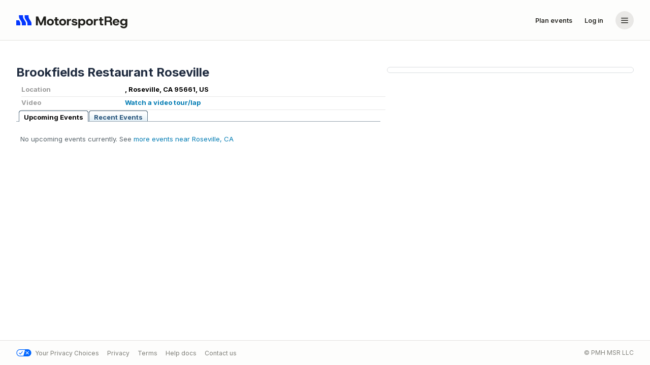

--- FILE ---
content_type: text/html;charset=utf-8
request_url: https://www.motorsportreg.com/venues/brookfields-restaurant-roseville-ca
body_size: 15696
content:
<!DOCTYPE html PUBLIC "-//W3C//DTD XHTML 1.0 Transitional//EN" "http://www.w3.org/TR/xhtml1/DTD/xhtml1-transitional.dtd">
<!--[if IEMobile 7 ]><html xmlns="http://www.w3.org/1999/xhtml" class="iem7 ie9-below ie8-below" xmlns:fb="http://ogp.me/ns/fb#" xmlns:og="http://ogp.me/ns#"><![endif]-->
<!--[if lt IE 7 ]><html xmlns="http://www.w3.org/1999/xhtml" class="ie6 ie ie9-below ie8-below" xmlns:fb="http://ogp.me/ns/fb#" xmlns:og="http://ogp.me/ns#"><![endif]-->
<!--[if IE 7 ]><html xmlns="http://www.w3.org/1999/xhtml" class="ie7 ie ie9-below ie8-below" xmlns:fb="http://ogp.me/ns/fb#" xmlns:og="http://ogp.me/ns#"><![endif]-->
<!--[if IE 8 ]><html xmlns="http://www.w3.org/1999/xhtml" class="ie8 ie ie9-below ie8-below" xmlns:fb="http://ogp.me/ns/fb#" xmlns:og="http://ogp.me/ns#"><![endif]-->
<!--[if IE 9 ]><html xmlns="http://www.w3.org/1999/xhtml" class="ie9 ie ie9-below supported" xmlns:fb="http://ogp.me/ns/fb#" xmlns:og="http://ogp.me/ns#"><![endif]-->
<!--[if (gte IE 9)|(gt IEMobile 7)|!(IEMobile)|!(IE)]><!--><html xmlns="http://www.w3.org/1999/xhtml" xmlns:fb="http://ogp.me/ns/fb#" xmlns:og="http://ogp.me/ns#" lang="en" class="supported"><!--<![endif]-->
<head>
	<meta charset="utf-8">
	<meta http-equiv="content-type" content="text/html; charset=utf-8" />
	<meta http-equiv="X-UA-Compatible" content="IE=edge">
	<meta name="viewport" content="initial-scale=1.0, user-scalable=no" />
	<meta name="format-detection" content="telephone=no" />
	<meta name="theme-color" content="#90a0b" />

	<title>Brookfields Restaurant Roseville &#x28;8528&#x29; | MotorsportReg.com</title>
	<meta name="google-site-verification" content="ivT4EESDNXzg8x9opiHGL9fEidTxqQrZCb0yXNC8NF8" />
	<meta name="description" content="Events held at Brookfields Restaurant Roseville in Roseville, CA 95661" />
	

	<link rel="apple-touch-icon" sizes="180x180" href="https://www-cdn.motorsportreg.com/apple-touch-icon.png" />
	<link rel="icon" href="https://www-cdn.motorsportreg.com/favicon.ico" type="image/x-icon" />
	<link rel="icon" href="https://www-cdn.motorsportreg.com/favicon-16x16.png" sizes="16x16" type="image/png" />
	<link rel="icon" href="https://www-cdn.motorsportreg.com/favicon-32x32.png" sizes="32x32" type="image/png" />
	<link rel="manifest" href="https://www-cdn.motorsportreg.com/site.webmanifest.json" />

	<link rel="stylesheet" href="https://www-cdn.motorsportreg.com/global/baseline-49db881f9a.css" />
  <link rel="stylesheet" href="https://www-cdn.motorsportreg.com/global/pap-7b08aa83a5.css" />

	
	<link rel="stylesheet" href="https://www-cdn.motorsportreg.com/global/hagerty-motorsportreg-merge-d5ac9fc58e.css" />



	
	
	

	<script language="javascript" type="text/javascript">
		<!-- // <![CDATA[
		
		UPLOADCARE_PUBLIC_KEY = '259039608ce507427561';

		window.PAGE = window.PAGE || {};
		PAGE.xe = PAGE.xe || {};
		PAGE.xe.supportData = '/index.cfm/event/ajax.account.supportData';
		PAGE.xe.eventData = '/index.cfm/event/ajax.event.data';
		PAGE.xe.recaptcha = '/index.cfm/event/ajax.analytics.recaptcha';
		PAGE.analyticsEnabled = true;
		PAGE.xe.analyticsLogEvent = '/index.cfm/event/ajax.analytics.logEvent';
		PAGE.xe.analyticsLogEventBatch = '/index.cfm/event/ajax.analytics.logEventBatch';
		PAGE.xe.supportFunnelSubmit = '/index.cfm/event/ajax.support-funnel.submit';

		PAGE.nav = PAGE.nav || {};
		PAGE.nav.apiSecureHost = 'https://api.motorsportreg.com/';

		PAGE.instanceName = "42\x2f157";
		PAGE.user = PAGE.user || {};
		
			PAGE.user.isLoggedIn = false;
			PAGE.user.vchFirstName = '';
			PAGE.user.vchLastName = '';
			PAGE.user.vchEmail = '';
			PAGE.user.vchImageURL = 'https://www-cdn.motorsportreg.com/gfx/blank.gif';
			PAGE.user.uidMember = '';
			PAGE.user.uidParent = '';
			PAGE.user.homePhone  = '';
			PAGE.user.workPhone  = '';
			PAGE.user.mobilePhone  = '';
		

		PAGE.requestID = '5c5b03c0\x2D5cd6\x2D46e9\x2Dbbd9\x2Dd507e76b0414';

		
	
		// ]]> -->
	</script>

	<script src="https://www-cdn.motorsportreg.com/global/core-9fa064201e.js"></script>
	<script src="https://www-cdn.motorsportreg.com/global/attendee-8fbddc5c5b.js"></script>

	<script language="javascript" type="text/javascript">
		<!-- // <![CDATA[
		
		$(document).ready(function() {
			
			
		});
	
		// ]]> -->
	</script>

    
    
        <script type="text/javascript" src="https://www-cdn.motorsportreg.com/js/log4javascript_prod-1.4.1.js"></script>
        <script language="javascript" type="text/javascript">
		<!-- // <![CDATA[
		
    	    var log = log4javascript.getLogger('pukka');
    	    log.setLevel(log4javascript.Level.DEBUG);
    	    log.removeAllAppenders();  
        
		// ]]> -->
	</script>
    

	

	
	

	<script language="javascript" type="text/javascript">
		<!-- // <![CDATA[
		
		jq2(document).ready(function()
		{
			msr.bsmodal();
		});
	
		// ]]> -->
	</script>

	
		<link rel="canonical" href="https://www.motorsportreg.com/venues/brookfields-restaurant-roseville-ca"/>
		<meta property="og:url" content="https://www.motorsportreg.com/venues/brookfields-restaurant-roseville-ca" />
		<meta property="og:site_name" content="MotorsportReg.com" />
		<meta property="og:title" content="Brookfields Restaurant Roseville" />

		<script src="https://www-cdn.motorsportreg.com/js/library/jquery/1.2.3/jquery.ui.tabs.js" type="text/javascript"></script>
		<script language="javascript" type="text/javascript">
		<!-- // <![CDATA[
		
			$(document).ready(function()
			{
				$("#event-list > ul").tabs();
			});
		
		// ]]> -->
	</script>
		<style type="text/css">
			div.results { display: none; }
		</style>
	

	

	

	<link href="https://fonts.googleapis.com/css2?family=Inter:wght@400..725&display=swap" rel="stylesheet" />

	

	<script type="text/javascript" src="https://cdn.termsfeedtag.com/plugins/pc/v1/e99ac2c59183421f9037436c2ee8579e/plugin.js" async></script>



</head>

<body id="www-motorsportreg-com" class="unauthenticated calendar " data-spy="scroll" data-target=".navbar" data-offset="0">


	
	
	

	
		

			<section class="hagerty-css">
				


	<header class="msr--header" id="AppHeader">
		<nav class="msr--header-wrapper">
			<div class="msr--container -xlarge msr--header-container">
				<a
					href="/"
					class="-adaptive msr--logo msr--header-logo"
					aria-label="Navigate to home page"
				>
					<span class="msr--icon msr--logoIcon">
						<svg fill="none" height="32" viewBox="0 0 32 32" width="32" xmlns="http://www.w3.org/2000/svg" role="img" aria-label="MSR Logo"><g fill="#0437ff"><path d="m5.4248 16.001 1.33594 2.1924c.79244 1.2403 1.21382 2.6782 1.21387 4.1464v3.6622h-7.97461v-10.001z"></path><path d="m13.333 8.99219c0 1.46841.4204 2.90691 1.2129 4.14741l3.2285 5.0538c.7925 1.2403 1.2138 2.6782 1.2139 4.1464v3.6622h-7.9697v-3.6622c-.0001-1.4682-.4205-2.9061-1.21294-4.1464l-3.22949-5.0538c-.79254-1.2404-1.21289-2.679-1.21289-4.14741v-2.99219h7.96972z"></path><path d="m24.3486 8.99219c0 1.46841.4204 2.90691 1.2129 4.14741l3.2285 5.0538c.7925 1.2403 1.2138 2.6782 1.2139 4.1464v3.6622h-7.9697v-3.6622c-.0001-1.4682-.4205-2.9061-1.2129-4.1464l-3.2295-5.0538c-.7925-1.2404-1.2129-2.679-1.2129-4.14741v-2.99219h7.9697z"></path></g></svg>
					</span>
					<span class="msr--icon msr--logoText">
						<svg fill="none" height="32" viewBox="0 0 220 32" width="220" xmlns="http://www.w3.org/2000/svg" role="img" aria-label="MSR Logo"><path d="m5.4248 16.001 1.33594 2.1924c.79244 1.2403 1.21382 2.6782 1.21387 4.1464v3.6622h-7.97461v-10.001z" fill="#0437ff"></path><path d="m13.333 8.99219c0 1.46841.4204 2.90691 1.2129 4.14741l3.2285 5.0538c.7925 1.2403 1.2138 2.6782 1.2139 4.1464v3.6622h-7.9697v-3.6622c-.0001-1.4682-.4205-2.9061-1.21294-4.1464l-3.22949-5.0538c-.79254-1.2404-1.21289-2.679-1.21289-4.14741v-2.99219h7.96972z" fill="#0437ff"></path><path d="m24.3486 8.99219c0 1.46841.4204 2.90691 1.2129 4.14741l3.2285 5.0538c.7925 1.2403 1.2138 2.6782 1.2139 4.1464v3.6622h-7.9697v-3.6622c-.0001-1.4682-.4205-2.9061-1.2129-4.1464l-3.2295-5.0538c-.7925-1.2404-1.2129-2.679-1.2129-4.14741v-2.99219h7.9697z" fill="#0437ff"></path><g fill="var(--msr-color-text)"><path clip-rule="evenodd" d="m210.856 13.2266c.944 0 1.782.1842 2.512.5527.731.3691 1.31.8298 1.739 1.3828v-1.6348l3.608.001v11.6944c0 1.4589-.318 2.6785-.953 3.6591-.636.9813-1.478 1.7188-2.525 2.212-1.048.4959-2.191.7441-3.427.7441-1.083 0-2.126-.1719-3.131-.5156-1.005-.3438-1.86-.8939-2.564-1.6485-.634-.679-1.025-1.5512-1.2-2.5967h3.632c.184.4738.515.8645 1.008 1.1631.61.3685 1.335.5537 2.177.5537.601 0 1.16-.1212 1.675-.3642.516-.2431.928-.6129 1.237-1.1074s.463-1.1278.463-1.8985v-1.5088c-.257.386-.583.7381-.978 1.0557-.396.3191-.863.5752-1.404.7676-.542.193-1.165.289-1.869.289-1.219 0-2.315-.2812-3.286-.8427-.97-.5615-1.735-1.329-2.293-2.3018-.557-.9714-.837-2.0619-.837-3.2685 0-1.2075.279-2.2925.837-3.2569.558-.9636 1.323-1.7268 2.293-2.289.971-.5616 2.067-.8418 3.286-.8418zm.748 3.0683c-.687 0-1.293.1465-1.817.4395-.524.2937-.932.688-1.224 1.1816-.292.4946-.438 1.0614-.438 1.6983 0 .6206.146 1.1865.438 1.6972.292.5122.7.9175 1.224 1.2197.524.3016 1.129.4532 1.817.4532.704 0 1.313-.1516 1.829-.4532.515-.3021.919-.704 1.211-1.207s.438-1.0646.438-1.6846c0-.6376-.146-1.2079-.438-1.7109-.292-.5029-.696-.9006-1.211-1.1943-.516-.293-1.125-.4395-1.829-.4395z" fill-rule="evenodd"></path><path clip-rule="evenodd" d="m129.939 13.2266c1.185 0 2.251.2853 3.196.8545.944.5706 1.69 1.3499 2.24 2.3388.55.9898.825 2.1127.825 3.3701 0 1.2407-.275 2.3564-.825 3.3448-.55.9897-1.296 1.765-2.24 2.3271-.945.5615-2.011.8417-3.196.8418-.944 0-1.765-.1676-2.46-.5029-.696-.3347-1.268-.8045-1.714-1.4082v7.1435h-3.607v-18.0088h3.607v1.71c.412-.5361.949-1.0053 1.61-1.4082.661-.4022 1.516-.6025 2.564-.6025zm-.85 3.0683c-.67 0-1.263.1506-1.778.4522-.516.3022-.919.7133-1.211 1.2324-.293.5197-.438 1.1147-.438 1.7851 0 .6707.145 1.2663.438 1.7862.292.5191.695.9302 1.211 1.2324.515.3016 1.108.4522 1.778.4522.67-.0001 1.267-.1506 1.791-.4522.524-.3022.931-.7133 1.224-1.2324.291-.5199.438-1.1071.438-1.7608 0-.6704-.147-1.2696-.438-1.7978-.293-.5276-.7-.943-1.224-1.2451-.524-.3016-1.121-.4522-1.791-.4522z" fill-rule="evenodd"></path><path clip-rule="evenodd" d="m67.1797 13.2266c1.2882 0 2.452.2755 3.4912.8291 1.0394.553 1.8637 1.321 2.4736 2.3017.6092.9807.915 2.1167.9151 3.4072 0 1.2746-.3059 2.4064-.9151 3.3956-.6098.9897-1.4343 1.7604-2.4736 2.3134-1.0393.5537-2.203.8301-3.4912.8301-1.2883 0-2.452-.2764-3.4912-.8301-1.0393-.553-1.8645-1.3237-2.4737-2.3134-.6098-.9892-.914-2.1211-.914-3.3956 0-1.2903.3044-2.4266.914-3.4072.6092-.9807 1.4393-1.7487 2.4873-2.3017 1.0471-.5536 2.2061-.8291 3.4776-.8291zm.0264 3.0429c-.5847 0-1.117.1305-1.5977.3897-.4806.2606-.8676.6456-1.1592 1.1562-.2923.5121-.4384 1.1617-.4385 1.9492 0 .7715.1411 1.4176.4248 1.9375s.6661.9091 1.1475 1.169c.4806.2599 1.013.3896 1.5967.3896.5839 0 1.117-.1296 1.5976-.3896.4806-.2599.8629-.6493 1.1465-1.169.283-.5199.4258-1.166.4258-1.9375 0-.7705-.147-1.4166-.4385-1.9365-.2922-.519-.6739-.9083-1.1465-1.1689-.4727-.2593-.992-.3897-1.5585-.3897z" fill-rule="evenodd"></path><path clip-rule="evenodd" d="m91.3857 13.2266c1.2883 0 2.4521.2755 3.4913.8291 1.0393.553 1.8636 1.321 2.4736 2.3017.6091.9807.915 2.1167.915 3.4072 0 1.2746-.3058 2.4064-.915 3.3956-.6099.9897-1.4344 1.7604-2.4736 2.3134-1.0394.5537-2.2031.8301-3.4913.8301s-2.452-.2764-3.4912-.8301c-1.0392-.553-1.8645-1.3237-2.4736-2.3134-.6099-.9892-.9141-2.1211-.9141-3.3956.0001-1.2903.3044-2.4266.9141-3.4072.6092-.9807 1.4393-1.7487 2.4873-2.3017 1.0471-.5536 2.2061-.8291 3.4775-.8291zm.0264 3.0429c-.5846 0-1.117.1305-1.5976.3897-.4807.2606-.8677.6456-1.1592 1.1562-.2923.5121-.4385 1.1617-.4385 1.9492 0 .7715.1411 1.4176.4248 1.9375s.6661.9091 1.1475 1.169c.4806.2599 1.0129.3896 1.5966.3896.5839 0 1.1171-.1296 1.5977-.3896.4806-.2599.8629-.6493 1.1465-1.169.2829-.5199.4258-1.166.4258-1.9375-.0001-.7705-.147-1.4166-.4385-1.9365-.2923-.519-.674-.9083-1.1465-1.1689-.4727-.2593-.992-.3897-1.5586-.3897z" fill-rule="evenodd"></path><path d="m114.454 13.2266c1.683 0 3.011.3603 3.982 1.081.909.6756 1.43 1.6044 1.592 2.7666h-3.515c-.001-.3927-.275-.6667-.609-.8574-.412-.2345-.892-.2998-1.424-.2998-.653 0-1.142.1095-1.468.3271-.326.2184-.49.4864-.491.8047 0 .52.533.8721 1.598 1.0567.155.0169.374.0463.657.0879.284.0422.576.0834.876.125.301.0422.538.0801.709.1132.516.067 1.018.1807 1.507.3399.49.1592.928.3739 1.315.6416.386.2684.69.6206.914 1.0566.223.4361.335.9725.335 1.6094 0 .8381-.215 1.5754-.644 2.2129-.429.6368-1.061 1.1321-1.893 1.4844-.834.3515-1.861.5273-3.081.5273-1.717-.0001-3.126-.3941-4.224-1.1816-1.027-.7362-1.617-1.6926-1.805-2.8526h3.747c.116.5448.336.7255.715.9649.463.2928 1.061.4033 1.696.4033.705 0 1.242-.1212 1.612-.3643.368-.243.553-.541.553-.8925 0-.2852-.138-.5154-.412-.6914-.275-.1762-.747-.2977-1.417-.3653-.241-.033-.572-.0844-.993-.1513-.42-.0669-.76-.1252-1.017-.1758-.721-.1338-1.379-.3554-1.971-.666-.593-.31-1.061-.721-1.404-1.2325-.345-.5113-.515-1.1355-.515-1.873 0-1.1237.428-2.0714 1.288-2.8428.858-.7713 2.121-1.1562 3.787-1.1562z"></path><path clip-rule="evenodd" d="m144.238 13.2266c1.288 0 2.452.2755 3.491.8291 1.04.553 1.864 1.321 2.474 2.3017.609.9807.915 2.1167.915 3.4072 0 1.2746-.306 2.4064-.915 3.3956-.61.9897-1.434 1.7604-2.474 2.3134-1.039.5537-2.203.8301-3.491.8301s-2.452-.2764-3.491-.8301c-1.039-.553-1.864-1.3237-2.474-2.3134-.609-.9892-.914-2.1211-.914-3.3956 0-1.2903.305-2.4266.914-3.4072.61-.9807 1.44-1.7487 2.488-2.3017 1.047-.5536 2.206-.8291 3.477-.8291zm.027 3.0429c-.585 0-1.117.1305-1.598.3897-.481.2606-.868.6456-1.159 1.1562-.292.5121-.439 1.1617-.439 1.9492 0 .7715.141 1.4176.425 1.9375s.666.9091 1.148 1.169c.48.2599 1.013.3896 1.596.3896.584 0 1.117-.1296 1.598-.3896.48-.2599.863-.6493 1.146-1.169.283-.5199.426-1.166.426-1.9375 0-.7705-.147-1.4166-.438-1.9365-.293-.519-.674-.9083-1.147-1.1689-.472-.2593-.992-.3897-1.558-.3897z" fill-rule="evenodd"></path><path clip-rule="evenodd" d="m196.644 13.2266c1.27 0 2.396.2676 3.375.8037.979.5367 1.743 1.2704 2.293 2.2002.549.9306.825 1.9918.825 3.1816v.5664c0 .2098-.017.424-.052.6416h-9.571c.042.4869.145.9366.359 1.3203.266.4777.636.8465 1.108 1.1065.473.2599 1.019.3896 1.637.3896.601 0 1.191-.119 1.603-.3789.361-.2277.647-.4859.769-.8887h3.726c-.246.7461-.624 1.4295-1.164 2.0352-.575.6452-1.28 1.1563-2.113 1.5332-.833.3776-1.765.5664-2.795.5664-1.323 0-2.491-.2729-3.504-.8174-1.014-.5445-1.804-1.2993-2.37-2.2636-.568-.9638-.851-2.0755-.851-3.3331 0-1.2903.278-2.4384.837-3.4443.558-1.0059 1.344-1.7936 2.357-2.3642 1.014-.5692 2.19-.8545 3.531-.8545zm.025 2.8408c-.584 0-1.12.1264-1.61.3779-.49.2516-.876.6323-1.16 1.1436-.148.2668-.252.5759-.323.9179h5.902c-.052-.7372-.34-1.328-.863-1.7724-.525-.4439-1.173-.667-1.946-.667z" fill-rule="evenodd"></path><path d="m48.6777 21.4287 5.4395-13.03124h4.3027v17.60454h-3.6074v-11.1582l-4.7402 11.1582h-2.8858l-4.7676-11.1719v11.1719h-3.6064v-17.60454h4.3281z"></path><path d="m80.4229 13.5283h3.1435v2.9424h-3.1435v5.1299c0 .3861.0433.68.1298.8808.0852.2013.2451.3388.4766.4141.2317.0753.545.1143.9404.1143h1.5196v2.9922h-2.5762c-.8928 0-1.6457-.101-2.2549-.3018-.6096-.2015-1.0691-.5908-1.3779-1.169-.309-.5783-.4649-1.413-.4649-2.5029v-5.5576h-2.1894v-2.9424h2.1894v-3.4209h3.6075z"></path><path d="m108.083 16.5205h-1.933c-.635 0-1.151.1591-1.546.4775-.395.3191-.683.7927-.863 1.4209-.18.6291-.27 1.3959-.27 2.3018v5.2813h-3.6077v-12.4747h3.6077v1.8868c.343-.62.772-1.111 1.288-1.4717.515-.36 1.099-.541 1.752-.541h1.572z"></path><path d="m160.936 16.4707h-1.933c-.635 0-1.151.2089-1.547.5273-.395.3191-.682.7927-.862 1.4209-.181.6291-.271 1.3959-.271 2.3018v5.2813h-3.607v-12.4747h3.607v1.8868c.344-.62.773-1.111 1.288-1.4717.516-.36 1.099-.541 1.752-.541h1.573z"></path><path d="m168.242 13.4014h3.144v3.0693h-3.144v5.1309c0 .3858.044.6791.13.8798.085.2013.245.3398.477.4151.231.0752.545.1133.94.1133h1.52v2.9922h-2.577c-.892 0-1.645-.101-2.254-.3018-.61-.2015-1.07-.5908-1.378-1.169-.309-.5783-.465-1.413-.465-2.5029v-5.5576h-2.19v-3.0693h2.19v-3.294h3.607z"></path><path clip-rule="evenodd" d="m182.05 8.39746c1.459.00001 2.666.23927 3.619.7168.953.47764 1.667 1.13114 2.139 1.96094.472.8299.709 1.7649.709 2.8047 0 .8045-.181 1.5465-.541 2.2256-.361.6791-.843 1.2619-1.444 1.748.653.4361 1.156.998 1.508 1.6856.351.6875.545 1.4749.58 2.3632l.206 4.0997h-3.53l-.283-4.0997c-.035-.5859-.15-1.0684-.348-1.4453-.198-.3776-.503-.6582-.915-.8427s-.97-.2773-1.674-.2774h-4.468v6.6651h-3.606v-17.60454zm-4.442 8.09764h4.21c1.065 0 1.838-.2349 2.319-.7041.48-.4692.721-1.1069.721-1.9111 0-.8213-.241-1.4624-.721-1.9238-.481-.4608-1.254-.6914-2.319-.6915h-4.21z" fill-rule="evenodd"></path></g></svg>
					</span>
				</a>

				<!-- Links and Account-->
				<div class="msr--header-linksBar">
					<!-- Links -->
					
						<a
							href="/index.cfm/event/event-management"
							class="msr--header-link msr--btn -btn-ghost -small"
						>
							Plan events
						</a>
					
					
						<a
							href="/login"
							class="msr--header-link msr--btn -btn-ghost -small"
						>
							Log in
						</a>
					
					<!-- Account -->
					<div
						class="v-popper v-popper--theme-dropdown"
						tooltip="false"
					>
						<button
							id="account-menu-button"
							class="msr--header-accountButton"
							type="button"
							aria-label="Account menu"
							aria-expanded="false"
							aria-haspopup="menu"
						>
							
							<span class="msr--icon -large msr--header-accountButton-icon">
								<svg
									fill="none"
									height="20"
									viewBox="0 0 20 20"
									width="20"
									xmlns="http://www.w3.org/2000/svg"
								>
									<path
										d="m17 14.75c0 .4142-.3358.75-.75.75h-12.5c-.41421 0-.75-.3358-.75-.75s.33579-.75.75-.75h12.5c.4142 0 .75.3358.75.75zm0-4.5c0 .4142-.3358.75-.75.75h-12.5c-.41421 0-.75-.3358-.75-.75 0-.41421.33579-.75.75-.75h12.5c.4142 0 .75.33579.75.75zm0-4.5c0 .41421-.3358.75-.75.75h-12.5c-.41421 0-.75-.33579-.75-.75s.33579-.75.75-.75h12.5c.4142 0 .75.33579.75.75z"
										fill="currentColor">
									</path>
								</svg>
							</span>
						</button>

						<div
							id="account-menu-popper"
							class="v-popper__popper v-popper--theme-dropdown v-popper--theme-menu"
							style="display: none;"
							aria-hidden="true"
							tabindex="-1"
							role="menu"
						>
							<div class="v-popper__backdrop"></div>
							<div class="v-popper__wrapper">
								<div class="v-popper__inner">
									<div>
										<!-- Header on mobile -->
										<div class="msr--menuHeader">
											<div class="-full msr--logo" aria-label="MSR logo">
												<!-- todo: remove `external` once the homepage becomes the calendar page -->
												<span class="msr--icon msr--logoIcon">
													<svg fill="none" height="32" viewBox="0 0 32 32" width="32" xmlns="http://www.w3.org/2000/svg" role="img" aria-label="MSR Logo"><g fill="#0437ff"><path d="m5.4248 16.001 1.33594 2.1924c.79244 1.2403 1.21382 2.6782 1.21387 4.1464v3.6622h-7.97461v-10.001z"></path><path d="m13.333 8.99219c0 1.46841.4204 2.90691 1.2129 4.14741l3.2285 5.0538c.7925 1.2403 1.2138 2.6782 1.2139 4.1464v3.6622h-7.9697v-3.6622c-.0001-1.4682-.4205-2.9061-1.21294-4.1464l-3.22949-5.0538c-.79254-1.2404-1.21289-2.679-1.21289-4.14741v-2.99219h7.96972z"></path><path d="m24.3486 8.99219c0 1.46841.4204 2.90691 1.2129 4.14741l3.2285 5.0538c.7925 1.2403 1.2138 2.6782 1.2139 4.1464v3.6622h-7.9697v-3.6622c-.0001-1.4682-.4205-2.9061-1.2129-4.1464l-3.2295-5.0538c-.7925-1.2404-1.2129-2.679-1.2129-4.14741v-2.99219h7.9697z"></path></g></svg>
												</span>
												<span class="msr--icon msr--logoText">
													<svg fill="none" height="32" viewBox="0 0 220 32" width="220" xmlns="http://www.w3.org/2000/svg" role="img" aria-label="MSR Logo"><path d="m5.4248 16.001 1.33594 2.1924c.79244 1.2403 1.21382 2.6782 1.21387 4.1464v3.6622h-7.97461v-10.001z" fill="#0437ff"></path><path d="m13.333 8.99219c0 1.46841.4204 2.90691 1.2129 4.14741l3.2285 5.0538c.7925 1.2403 1.2138 2.6782 1.2139 4.1464v3.6622h-7.9697v-3.6622c-.0001-1.4682-.4205-2.9061-1.21294-4.1464l-3.22949-5.0538c-.79254-1.2404-1.21289-2.679-1.21289-4.14741v-2.99219h7.96972z" fill="#0437ff"></path><path d="m24.3486 8.99219c0 1.46841.4204 2.90691 1.2129 4.14741l3.2285 5.0538c.7925 1.2403 1.2138 2.6782 1.2139 4.1464v3.6622h-7.9697v-3.6622c-.0001-1.4682-.4205-2.9061-1.2129-4.1464l-3.2295-5.0538c-.7925-1.2404-1.2129-2.679-1.2129-4.14741v-2.99219h7.9697z" fill="#0437ff"></path><g fill="var(--msr-color-text)"><path clip-rule="evenodd" d="m210.856 13.2266c.944 0 1.782.1842 2.512.5527.731.3691 1.31.8298 1.739 1.3828v-1.6348l3.608.001v11.6944c0 1.4589-.318 2.6785-.953 3.6591-.636.9813-1.478 1.7188-2.525 2.212-1.048.4959-2.191.7441-3.427.7441-1.083 0-2.126-.1719-3.131-.5156-1.005-.3438-1.86-.8939-2.564-1.6485-.634-.679-1.025-1.5512-1.2-2.5967h3.632c.184.4738.515.8645 1.008 1.1631.61.3685 1.335.5537 2.177.5537.601 0 1.16-.1212 1.675-.3642.516-.2431.928-.6129 1.237-1.1074s.463-1.1278.463-1.8985v-1.5088c-.257.386-.583.7381-.978 1.0557-.396.3191-.863.5752-1.404.7676-.542.193-1.165.289-1.869.289-1.219 0-2.315-.2812-3.286-.8427-.97-.5615-1.735-1.329-2.293-2.3018-.557-.9714-.837-2.0619-.837-3.2685 0-1.2075.279-2.2925.837-3.2569.558-.9636 1.323-1.7268 2.293-2.289.971-.5616 2.067-.8418 3.286-.8418zm.748 3.0683c-.687 0-1.293.1465-1.817.4395-.524.2937-.932.688-1.224 1.1816-.292.4946-.438 1.0614-.438 1.6983 0 .6206.146 1.1865.438 1.6972.292.5122.7.9175 1.224 1.2197.524.3016 1.129.4532 1.817.4532.704 0 1.313-.1516 1.829-.4532.515-.3021.919-.704 1.211-1.207s.438-1.0646.438-1.6846c0-.6376-.146-1.2079-.438-1.7109-.292-.5029-.696-.9006-1.211-1.1943-.516-.293-1.125-.4395-1.829-.4395z" fill-rule="evenodd"></path><path clip-rule="evenodd" d="m129.939 13.2266c1.185 0 2.251.2853 3.196.8545.944.5706 1.69 1.3499 2.24 2.3388.55.9898.825 2.1127.825 3.3701 0 1.2407-.275 2.3564-.825 3.3448-.55.9897-1.296 1.765-2.24 2.3271-.945.5615-2.011.8417-3.196.8418-.944 0-1.765-.1676-2.46-.5029-.696-.3347-1.268-.8045-1.714-1.4082v7.1435h-3.607v-18.0088h3.607v1.71c.412-.5361.949-1.0053 1.61-1.4082.661-.4022 1.516-.6025 2.564-.6025zm-.85 3.0683c-.67 0-1.263.1506-1.778.4522-.516.3022-.919.7133-1.211 1.2324-.293.5197-.438 1.1147-.438 1.7851 0 .6707.145 1.2663.438 1.7862.292.5191.695.9302 1.211 1.2324.515.3016 1.108.4522 1.778.4522.67-.0001 1.267-.1506 1.791-.4522.524-.3022.931-.7133 1.224-1.2324.291-.5199.438-1.1071.438-1.7608 0-.6704-.147-1.2696-.438-1.7978-.293-.5276-.7-.943-1.224-1.2451-.524-.3016-1.121-.4522-1.791-.4522z" fill-rule="evenodd"></path><path clip-rule="evenodd" d="m67.1797 13.2266c1.2882 0 2.452.2755 3.4912.8291 1.0394.553 1.8637 1.321 2.4736 2.3017.6092.9807.915 2.1167.9151 3.4072 0 1.2746-.3059 2.4064-.9151 3.3956-.6098.9897-1.4343 1.7604-2.4736 2.3134-1.0393.5537-2.203.8301-3.4912.8301-1.2883 0-2.452-.2764-3.4912-.8301-1.0393-.553-1.8645-1.3237-2.4737-2.3134-.6098-.9892-.914-2.1211-.914-3.3956 0-1.2903.3044-2.4266.914-3.4072.6092-.9807 1.4393-1.7487 2.4873-2.3017 1.0471-.5536 2.2061-.8291 3.4776-.8291zm.0264 3.0429c-.5847 0-1.117.1305-1.5977.3897-.4806.2606-.8676.6456-1.1592 1.1562-.2923.5121-.4384 1.1617-.4385 1.9492 0 .7715.1411 1.4176.4248 1.9375s.6661.9091 1.1475 1.169c.4806.2599 1.013.3896 1.5967.3896.5839 0 1.117-.1296 1.5976-.3896.4806-.2599.8629-.6493 1.1465-1.169.283-.5199.4258-1.166.4258-1.9375 0-.7705-.147-1.4166-.4385-1.9365-.2922-.519-.6739-.9083-1.1465-1.1689-.4727-.2593-.992-.3897-1.5585-.3897z" fill-rule="evenodd"></path><path clip-rule="evenodd" d="m91.3857 13.2266c1.2883 0 2.4521.2755 3.4913.8291 1.0393.553 1.8636 1.321 2.4736 2.3017.6091.9807.915 2.1167.915 3.4072 0 1.2746-.3058 2.4064-.915 3.3956-.6099.9897-1.4344 1.7604-2.4736 2.3134-1.0394.5537-2.2031.8301-3.4913.8301s-2.452-.2764-3.4912-.8301c-1.0392-.553-1.8645-1.3237-2.4736-2.3134-.6099-.9892-.9141-2.1211-.9141-3.3956.0001-1.2903.3044-2.4266.9141-3.4072.6092-.9807 1.4393-1.7487 2.4873-2.3017 1.0471-.5536 2.2061-.8291 3.4775-.8291zm.0264 3.0429c-.5846 0-1.117.1305-1.5976.3897-.4807.2606-.8677.6456-1.1592 1.1562-.2923.5121-.4385 1.1617-.4385 1.9492 0 .7715.1411 1.4176.4248 1.9375s.6661.9091 1.1475 1.169c.4806.2599 1.0129.3896 1.5966.3896.5839 0 1.1171-.1296 1.5977-.3896.4806-.2599.8629-.6493 1.1465-1.169.2829-.5199.4258-1.166.4258-1.9375-.0001-.7705-.147-1.4166-.4385-1.9365-.2923-.519-.674-.9083-1.1465-1.1689-.4727-.2593-.992-.3897-1.5586-.3897z" fill-rule="evenodd"></path><path d="m114.454 13.2266c1.683 0 3.011.3603 3.982 1.081.909.6756 1.43 1.6044 1.592 2.7666h-3.515c-.001-.3927-.275-.6667-.609-.8574-.412-.2345-.892-.2998-1.424-.2998-.653 0-1.142.1095-1.468.3271-.326.2184-.49.4864-.491.8047 0 .52.533.8721 1.598 1.0567.155.0169.374.0463.657.0879.284.0422.576.0834.876.125.301.0422.538.0801.709.1132.516.067 1.018.1807 1.507.3399.49.1592.928.3739 1.315.6416.386.2684.69.6206.914 1.0566.223.4361.335.9725.335 1.6094 0 .8381-.215 1.5754-.644 2.2129-.429.6368-1.061 1.1321-1.893 1.4844-.834.3515-1.861.5273-3.081.5273-1.717-.0001-3.126-.3941-4.224-1.1816-1.027-.7362-1.617-1.6926-1.805-2.8526h3.747c.116.5448.336.7255.715.9649.463.2928 1.061.4033 1.696.4033.705 0 1.242-.1212 1.612-.3643.368-.243.553-.541.553-.8925 0-.2852-.138-.5154-.412-.6914-.275-.1762-.747-.2977-1.417-.3653-.241-.033-.572-.0844-.993-.1513-.42-.0669-.76-.1252-1.017-.1758-.721-.1338-1.379-.3554-1.971-.666-.593-.31-1.061-.721-1.404-1.2325-.345-.5113-.515-1.1355-.515-1.873 0-1.1237.428-2.0714 1.288-2.8428.858-.7713 2.121-1.1562 3.787-1.1562z"></path><path clip-rule="evenodd" d="m144.238 13.2266c1.288 0 2.452.2755 3.491.8291 1.04.553 1.864 1.321 2.474 2.3017.609.9807.915 2.1167.915 3.4072 0 1.2746-.306 2.4064-.915 3.3956-.61.9897-1.434 1.7604-2.474 2.3134-1.039.5537-2.203.8301-3.491.8301s-2.452-.2764-3.491-.8301c-1.039-.553-1.864-1.3237-2.474-2.3134-.609-.9892-.914-2.1211-.914-3.3956 0-1.2903.305-2.4266.914-3.4072.61-.9807 1.44-1.7487 2.488-2.3017 1.047-.5536 2.206-.8291 3.477-.8291zm.027 3.0429c-.585 0-1.117.1305-1.598.3897-.481.2606-.868.6456-1.159 1.1562-.292.5121-.439 1.1617-.439 1.9492 0 .7715.141 1.4176.425 1.9375s.666.9091 1.148 1.169c.48.2599 1.013.3896 1.596.3896.584 0 1.117-.1296 1.598-.3896.48-.2599.863-.6493 1.146-1.169.283-.5199.426-1.166.426-1.9375 0-.7705-.147-1.4166-.438-1.9365-.293-.519-.674-.9083-1.147-1.1689-.472-.2593-.992-.3897-1.558-.3897z" fill-rule="evenodd"></path><path clip-rule="evenodd" d="m196.644 13.2266c1.27 0 2.396.2676 3.375.8037.979.5367 1.743 1.2704 2.293 2.2002.549.9306.825 1.9918.825 3.1816v.5664c0 .2098-.017.424-.052.6416h-9.571c.042.4869.145.9366.359 1.3203.266.4777.636.8465 1.108 1.1065.473.2599 1.019.3896 1.637.3896.601 0 1.191-.119 1.603-.3789.361-.2277.647-.4859.769-.8887h3.726c-.246.7461-.624 1.4295-1.164 2.0352-.575.6452-1.28 1.1563-2.113 1.5332-.833.3776-1.765.5664-2.795.5664-1.323 0-2.491-.2729-3.504-.8174-1.014-.5445-1.804-1.2993-2.37-2.2636-.568-.9638-.851-2.0755-.851-3.3331 0-1.2903.278-2.4384.837-3.4443.558-1.0059 1.344-1.7936 2.357-2.3642 1.014-.5692 2.19-.8545 3.531-.8545zm.025 2.8408c-.584 0-1.12.1264-1.61.3779-.49.2516-.876.6323-1.16 1.1436-.148.2668-.252.5759-.323.9179h5.902c-.052-.7372-.34-1.328-.863-1.7724-.525-.4439-1.173-.667-1.946-.667z" fill-rule="evenodd"></path><path d="m48.6777 21.4287 5.4395-13.03124h4.3027v17.60454h-3.6074v-11.1582l-4.7402 11.1582h-2.8858l-4.7676-11.1719v11.1719h-3.6064v-17.60454h4.3281z"></path><path d="m80.4229 13.5283h3.1435v2.9424h-3.1435v5.1299c0 .3861.0433.68.1298.8808.0852.2013.2451.3388.4766.4141.2317.0753.545.1143.9404.1143h1.5196v2.9922h-2.5762c-.8928 0-1.6457-.101-2.2549-.3018-.6096-.2015-1.0691-.5908-1.3779-1.169-.309-.5783-.4649-1.413-.4649-2.5029v-5.5576h-2.1894v-2.9424h2.1894v-3.4209h3.6075z"></path><path d="m108.083 16.5205h-1.933c-.635 0-1.151.1591-1.546.4775-.395.3191-.683.7927-.863 1.4209-.18.6291-.27 1.3959-.27 2.3018v5.2813h-3.6077v-12.4747h3.6077v1.8868c.343-.62.772-1.111 1.288-1.4717.515-.36 1.099-.541 1.752-.541h1.572z"></path><path d="m160.936 16.4707h-1.933c-.635 0-1.151.2089-1.547.5273-.395.3191-.682.7927-.862 1.4209-.181.6291-.271 1.3959-.271 2.3018v5.2813h-3.607v-12.4747h3.607v1.8868c.344-.62.773-1.111 1.288-1.4717.516-.36 1.099-.541 1.752-.541h1.573z"></path><path d="m168.242 13.4014h3.144v3.0693h-3.144v5.1309c0 .3858.044.6791.13.8798.085.2013.245.3398.477.4151.231.0752.545.1133.94.1133h1.52v2.9922h-2.577c-.892 0-1.645-.101-2.254-.3018-.61-.2015-1.07-.5908-1.378-1.169-.309-.5783-.465-1.413-.465-2.5029v-5.5576h-2.19v-3.0693h2.19v-3.294h3.607z"></path><path clip-rule="evenodd" d="m182.05 8.39746c1.459.00001 2.666.23927 3.619.7168.953.47764 1.667 1.13114 2.139 1.96094.472.8299.709 1.7649.709 2.8047 0 .8045-.181 1.5465-.541 2.2256-.361.6791-.843 1.2619-1.444 1.748.653.4361 1.156.998 1.508 1.6856.351.6875.545 1.4749.58 2.3632l.206 4.0997h-3.53l-.283-4.0997c-.035-.5859-.15-1.0684-.348-1.4453-.198-.3776-.503-.6582-.915-.8427s-.97-.2773-1.674-.2774h-4.468v6.6651h-3.606v-17.60454zm-4.442 8.09764h4.21c1.065 0 1.838-.2349 2.319-.7041.48-.4692.721-1.1069.721-1.9111 0-.8213-.241-1.4624-.721-1.9238-.481-.4608-1.254-.6914-2.319-.6915h-4.21z" fill-rule="evenodd"></path></g></svg>
												</span>
											</div>
											<button
												id="account-menu-close"
												class="msr--menuClose"
												type="button"
												aria-label="Close account menu"
											>
												<span class="msr--icon -medium">
													<svg xmlns="http://www.w3.org/2000/svg" width="20" height="20" viewBox="0 0 20 20" fill="none" aria-label="icon" aria-hidden="true">
														<path fill-rule="evenodd" clip-rule="evenodd" d="M5.96967 5.96967C6.26256 5.67678 6.73744 5.67678 7.03033 5.96967L10 8.93934L12.9697 5.96967C13.2626 5.67678 13.7374 5.67678 14.0303 5.96967C14.3232 6.26256 14.3232 6.73744 14.0303 7.03033L11.0607 10L14.0303 12.9697C14.3232 13.2626 14.3232 13.7374 14.0303 14.0303C13.7374 14.3232 13.2626 14.3232 12.9697 14.0303L10 11.0607L7.03033 14.0303C6.73744 14.3232 6.26256 14.3232 5.96967 14.0303C5.67678 13.7374 5.67678 13.2626 5.96967 12.9697L8.93934 10L5.96967 7.03033C5.67678 6.73744 5.67678 6.26256 5.96967 5.96967Z" fill="currentColor"></path>
													</svg>
												</span>
											</button>
										</div>

										<!-- Menu list -->
										<ul class="msr--menuContent" role="menu">
											
											<li class="msr--menuItem">
												<a
													href="https://support.motorsportreg.com/event-attendee-help"
													rel="noopener noreferrer"
													role="menuitem"
													class="msr--menuLink"
												>
													<span class="msr--icon -medium">
														<svg fill="none" height="20" viewBox="0 0 20 20" width="20" xmlns="http://www.w3.org/2000/svg" aria-hidden="true"><g fill="currentColor"><path clip-rule="evenodd" d="m13.5264 10.75c1.5334 0 2.7762 1.243 2.7763 2.7764 0 .494-.1313.9565-.3574 1.3584l1.085 1.0849c.2927.2929.2928.7677 0 1.0606-.2929.2928-.7677.2927-1.0606 0l-1.0849-1.085c-.4019.2261-.8644.3574-1.3584.3574-1.5334-.0001-2.7764-1.2429-2.7764-2.7763.0001-1.5333 1.2431-2.7763 2.7764-2.7764zm0 1.5c-.7049.0001-1.2763.5715-1.2764 1.2764 0 .7049.5714 1.2762 1.2764 1.2763.705 0 1.2763-.5713 1.2763-1.2763-.0001-.705-.5714-1.2764-1.2763-1.2764z" fill-rule="evenodd"/><path d="m12.7998 3.24999c.5477 0 1.0039-.00103 1.375.0293.3797.03103.7361.09879 1.0733.2705.5174.26365.9384.68471 1.2021 1.20215.1717.33714.2395.69352.2705 1.07324.0303.37113.0293.82733.0293 1.375v2.79981c0 .41421-.3358.75001-.75.75001s-.75-.3358-.75-.75001v-2.79981c0-.57242-.0002-.95705-.0244-1.25293-.0235-.28699-.0662-.4241-.1123-.51464-.1198-.23512-.3108-.42608-.5459-.5459-.0906-.04613-.2277-.08885-.5147-.11231-.2958-.02417-.6805-.02441-1.2529-.02441h-5.5996c-.57242 0-.95705.00024-1.25293.02441-.28699.02346-.42411.06617-.51465.11231-.23511.11982-.42607.31078-.5459.5459-.04613.09054-.08884.22765-.1123.51464-.02418.29588-.02442.68051-.02442 1.25293v5.59962c0 .5724.00024.957.02442 1.2529.02346.287.06617.4241.1123.5147.11983.2351.31079.426.5459.5459.09054.0461.22766.0888.51465.1123.29588.0241.68051.0244 1.25293.0244h2.7998c.4142 0 .75.3358.75.75s-.3358.75-.75.75h-2.7998c-.54767 0-1.00387.001-1.375-.0293-.37973-.031-.7361-.0988-1.07324-.2705-.51744-.2637-.9385-.6847-1.20215-1.2022-.17171-.3371-.23948-.6935-.27051-1.0732-.03032-.3711-.0293-.8273-.0293-1.375v-5.59962c0-.54767-.00102-1.00387.0293-1.375.03103-.37972.0988-.7361.27051-1.07324.26365-.51744.6847-.9385 1.20215-1.20215.33714-.17171.69351-.23947 1.07324-.2705.37113-.03033.82733-.0293 1.375-.0293z"/><path d="m10 9.24999c.4142 0 .75.33579.75.75s-.3358.75001-.75.75001h-3c-.4142 0-.75-.3358-.75-.75001.00001-.4142.3358-.74999.75-.75z"/><path d="m13 6.24999c.4142 0 .75.33579.75.75s-.3358.75-.75.75h-6c-.4142-.00001-.75-.33579-.75-.75.00001-.41421.3358-.74999.75-.75z"/></g></svg>
													</span>
													Help docs
												</a>
											</li>
											<li class="msr--menuItem">
												<a
													href="#"
													role="menuitem"
													class="msr--menuLink msr-support"
													data-toggle="modal"
													data-class="drawer-right drawer-right-responsive modal__support"
													data-div="#modal-support-content"
													data-target="#bsmodal-inline"
													data-backdrop="static"
													data-title="Contact MotorsportReg.com Support"
													data-support-include-msr-option="true"
													data-launch-link="header-contact-us"
												>
													<span class="msr--icon -medium">
														<svg fill="none" height="20" viewBox="0 0 20 20" width="20" xmlns="http://www.w3.org/2000/svg" aria-hidden="true"><path d="m10 2.75c4.0041 0 7.25 3.24594 7.25 7.25 0 4.0041-3.2459 7.25-7.25 7.25-4.00406 0-7.25-3.2459-7.25-7.25 0-4.00406 3.24594-7.25 7.25-7.25zm0 1.5c-3.17564 0-5.75 2.57436-5.75 5.75 0 3.1756 2.57436 5.75 5.75 5.75 3.1756 0 5.75-2.5744 5.75-5.75 0-3.17564-2.5744-5.75-5.75-5.75zm0 8.3496c.497 0 .9004.4034.9004.9004s-.4034.9004-.9004.9004c-.49706 0-.90039-.4033-.90039-.9004s.40334-.9004.90039-.9004zm.1455-6.8496c1.4472 0 2.6043 1.19219 2.6045 2.62109 0 .96439-.5437 1.86411-1.415 2.29981l-.1055.0527c-.2939.1471-.4795.4477-.4795.7764 0 .4142-.3358.75-.75.75-.41421 0-.75-.3358-.75-.75 0-.8968.50651-1.71699 1.3086-2.11816l.1064-.05274c.3542-.17729.585-.55214.585-.95801-.0002-.61872-.5039-1.12109-1.1045-1.12109h-.1455c-.69036 0-1.25.55964-1.25 1.25v.09961c0 .41421-.33579.75-.75.75s-.75-.33579-.75-.75v-.09961c0-1.51878 1.23122-2.75 2.75-2.75z" fill="currentColor"/></svg>
													</span>
													Contact us
												</a>
											</li>
											
											<li class="msr--menuItemDivider" role="separator"></li>
											<li class="msr--menuItem">
												
													<a
														href="/login"
														role="menuitem"
														class="msr--menuLink"
													>
														Log in / Sign up
													</a>
												
											</li>
										</ul>
									</div>
								</div>
							</div>
						</div>
					</div>
				</div>
			</div>
		</nav>
	</header>

	<script>
		(function() {
			// Wait for DOM and Popper to be available
			function initAccountMenuPopper() {
				if (typeof Popper === 'undefined') {
					setTimeout(initAccountMenuPopper, 100);
					return;
				}

				const button = document.getElementById('account-menu-button');
				const popup = document.getElementById('account-menu-popper');
				const closeButton = document.getElementById('account-menu-close');
				const backdrop = popup.querySelector('.v-popper__backdrop');

				if (!button || !popup) return;

				let popperInstance = null;
				let isOpen = false;

				// Create Popper instance
				function createPopper() {
					return Popper.createPopper(button, popup, {
						placement: 'bottom-end',
						modifiers: [
							{
								name: 'offset',
								options: {
									offset: [0, 8],
								},
							},
							{
								name: 'preventOverflow',
								options: {
									padding: 16,
								},
							},
							{
								name: 'flip',
								options: {
									fallbackPlacements: ['bottom-start', 'top-end', 'top-start'],
								},
							},
						],
					});
				}

				// Show menu
				function showMenu() {
					if (isOpen) return;

					popup.style.display = 'block';
					popup.setAttribute('aria-hidden', 'false');
					popup.setAttribute('tabindex', '0');
					button.setAttribute('aria-expanded', 'true');
					popup.classList.add('v-popper__popper--shown', 'v-popper__popper--show-to');
					popup.classList.remove('v-popper__popper--hidden');

					// Destroy then recreate popper to ensure correct positioning
					if (popperInstance) {
						popperInstance.destroy();
					}
					popperInstance = createPopper();

					isOpen = true;

					// Focus management
					setTimeout(() => {
						popup.focus();
					}, 50);
				}

				// Hide menu
				function hideMenu() {
					if (!isOpen) return;

					popup.classList.add('v-popper__popper--hidden');
					popup.classList.remove('v-popper__popper--shown', 'v-popper__popper--show-to');

					// Wait for fade-out animation before setting hidden attributes
					setTimeout(() => {
						popup.setAttribute('aria-hidden', 'true');
						popup.setAttribute('tabindex', '-1');
						button.setAttribute('aria-expanded', 'false');
						isOpen = false;
					}, 500);
				}

				// Toggle menu
				function toggleMenu(e) {
					e.preventDefault();
					e.stopPropagation();

					if (isOpen) {
						hideMenu();
					} else {
						showMenu();
					}
				}

				// Event listeners
				button.addEventListener('click', toggleMenu);

				if (closeButton) {
					closeButton.addEventListener('click', function(e) {
						e.preventDefault();
						e.stopPropagation();
						hideMenu();
						button.focus();
					});
				}

				if (backdrop) {
					backdrop.addEventListener('click', hideMenu);
				}

				// Close on escape key
				document.addEventListener('keydown', function(e) {
					if (e.key === 'Escape' && isOpen) {
						hideMenu();
						button.focus();
					}
				});

				// Close on click away
				document.addEventListener('click', function(e) {
					if (isOpen && !popup.contains(e.target) && !button.contains(e.target)) {
						hideMenu();
					}
				});

				// Hide menu on link click
				popup.addEventListener('click', function(e) {
					const menuLink = e.target.closest('.msr--menuLink');
					if (menuLink) {
						hideMenu();
					}
				});

				// Handle window resize
				window.addEventListener('resize', function() {
					if (popperInstance && isOpen) {
						popperInstance.update();
					}
				});

				// Clean up popper instance when needed
				window.addEventListener('beforeunload', function() {
					if (isOpen) {
						popup.classList.remove('v-popper__popper--shown', 'v-popper__popper--show-to');
						popup.style.display = 'none';
						popup.setAttribute('aria-hidden', 'true');
						popup.setAttribute('tabindex', '-1');
						button.setAttribute('aria-expanded', 'false');
						isOpen = false;
					}
					if (popperInstance) {
						popperInstance.destroy();
					}
				});
			}

			// Initialize when DOM is ready
			if (document.readyState === 'loading') {
				document.addEventListener('DOMContentLoaded', initAccountMenuPopper);
			} else {
				initAccountMenuPopper();
			}
		})();
	</script>


			</section>

		
	

	
	
		<section class="msr b-xl b-m-xxl ">
			<div id="container">

				
				<div id="title">
					<h1>Brookfields Restaurant Roseville &#x28;8528&#x29;  | MotorsportReg.com</h1>
				</div>

				<div id="content-mm" class="">

					





					


	
	
		<div id="mainHolder"><div id="main"  >
	

	<h2 class="top">
		
		Brookfields Restaurant Roseville
	</h2>

	

	<table class="hdetails" width="100%">
	<tr>
		<td class="label">Location</td>
		<td>, Roseville, CA 95661, US</td>
	</tr>
	
	
	
	
	

	
		



		



	

	
		<tr>
			<td class="label">Video</td>
			<td><a href="http://www.youtube.com/results?search_query=Brookfields+Restaurant+Roseville">Watch a video tour/lap</a></td>
		</tr>
	
	</table>

	<div id="event-list">
		<ul>
			<li class="ui-tabs"><a href="#upcoming"><span>Upcoming Events</span></a></li>
			<li class="ui-tabs"><a href="#archive"><span>Recent Events</span></a></li>
		</ul>
		<div id="upcoming" class="ui-tabs-hide">

			
				
					<p>No upcoming events currently.  See <a href="/calendar/?zip=95661&amp;radius=180">more events near Roseville, CA</a></p>
				
			

		</div>
		<div id="archive" class="ui-tabs-hide">
			
				<p>No recent events.  See <a href="/calendar/?zip=95661&amp;radius=180">more events near Roseville, CA</a></p>
			
		</div>
	</div>


	</div></div>



	
		<div id="activityHolder" class=""><div id="activity">
	


	<div class="module" style="overflow: hidden; box-shadow: none;">

		
	</div>



	
		</div></div>
	



					

					
					<div style="clear: both;">&nbsp;</div>
				</div>

			</div>
		</section>
	



	
	

		<section class="hagerty-css msr--footer">
			

	<div class="msr--footerCopyright">
		<div class="msr--container -xlarge msr--footerCopyright-container">
			<nav class="msr--footerCopyright-linksWrap">
				<ul>
					<li>
						<a id="open_privacy_preferences_element" href="#">
							<svg class="icon--privacy-choice" enable-background="new 0 0 30 14" viewBox="0 0 30 14" xmlns="http://www.w3.org/2000/svg" role="img" width="30" height="14" style="margin-right:4px;top:2px;position:relative;" data-v-d5fe2ef6=""><title>California Consumer Privacy Act (CCPA) Opt-Out Icon</title><g><path clip-rule="evenodd" d="m7.4 12.8h6.8l3.1-11.6h-9.9c-3.2-0-5.8 2.6-5.8 5.8s2.6 5.8 5.8 5.8z" fill="#fff" fill-rule="evenodd"></path><g><path clip-rule="evenodd" d="m22.6 0h-15.2c-3.9 0-7 3.1-7 7s3.1 7 7 7h15.2c3.9 0 7-3.1 7-7s-3.2-7-7-7zm-21 7c0-3.2 2.6-5.8 5.8-5.8h9.9l-3.1 11.6h-6.8c-3.2 0-5.8-2.6-5.8-5.8z" fill="#06f" fill-rule="evenodd"></path><path d="m24.6 4c.2.2.2.6 0 .8l-2.1 2.2 2.2 2.2c.2.2.2.6 0 .8s-.6.2-.8 0l-2.2-2.2-2.2 2.2c-.2.2-.6.2-.8 0s-.2-.6 0-.8l2.1-2.2-2.2-2.2c-.2-.2-.2-.6 0-.8s.6-.2.8 0l2.2 2.2 2.2-2.2c.2-.2.6-.2.8 0z" fill="#fff"></path><path d="m12.7 4.1c.2.2.3.6.1.8l-4.2 4.9c-.1.1-.2.2-.3.2-.2.1-.5.1-.7-.1l-2.2-2.2c-.2-.2-.2-.6 0-.8s.6-.2.8 0l1.8 1.7 3.8-4.5c.2-.2.6-.2.9 0z" fill="#06f"></path></g></g></svg> Your Privacy Choices
						</a>
					</li>
					<li>
						<a href="/index.cfm/event/public.privacy">Privacy</a>
					</li>
					<li>
						<a href="/index.cfm/event/public.terms">Terms</a>
					</li>
					<li>
						<a href="https://support.motorsportreg.com/event-attendee-help" rel="noopener noreferrer">Help docs</a>
					</li>
					<li>
						<a
							href="#"
							data-toggle="modal"
							data-class="drawer-right drawer-right-responsive modal__support"
							data-div="#modal-support-content"
							data-target="#bsmodal-inline"
							data-backdrop="static"
							data-title="Contact MotorsportReg.com Support"
							data-support-include-msr-option="true"
							data-launch-link="footer-contact-us"
						>
							Contact us
						</a>
					</li>
				</ul>
			</nav>

			<div class="msr--footerCopyright-copy">
				<span data-v-d5fe2ef6="">© PMH MSR LLC</span>
			</div>
		</div>
	</div>


		</section>

	




<section class="hagerty-css">
	<div class="i"></div>
</section>
<script src="https://www-cdn.motorsportreg.com/global/hagerty-motorsportreg-a6c3a9a4ac.js"></script>



	<script src="https://www-cdn.motorsportreg.com/global/support-funnel-3820c700cd.js"></script>
	






<div id="modal-support-content" style="display: none;">
	<div id="support_funnel-stage">
		Something went wrong.  Please contact support at <a href="mailto:support@motorsportreg.com">support@motorsportreg.com</a>
	</div>
</div>


<script type="text/template" id="support_funnel-greeting_text">
	<% if (isLoggedIn) { %>
		Hi <%= vchFirstName %>, we're here to help you get registered. Do you have a question about one of these areas?
	<% } else { %>
		Hello there, we're here to help you get registered. Do you have a question about one of these areas?
	<% } %>
</script>

<script type="text/template" id="support_funnel-greeting">
	<!-- @NOTE: Step 1 -->
	<div class="media media__comment" style="display: inline-block;">
		<div class="pull-left">
			<img src="https://www-cdn.motorsportreg.com/gfx/msr-avatar-x40.png" srcset="https://www-cdn.motorsportreg.com/gfx/msr-avatar-x40.png 1x, https://www-cdn.motorsportreg.com/gfx/msr-avatar-x80.png 2x" class="icon-avatar-40" style="width: 40px">
		</div>
		<div class="media-body">
			<strong>MSR Support</strong>
			<p><%= tmpl.greetingText({isLoggedIn: isLoggedIn, vchFirstName: vchFirstName, vchLastName: vchLastName}) %></p>
		</div>
	</div>
	<!-- @NOTE: Selector rows -->
	<form class="msrForms" action="" method="post">
		<div class="panel-body-selector-rows">
			<div class="form-group form-group-select panel-select clearfix support_funnel-question_categories">
				<% Object.keys(categories).forEach(function (category) { %>
					<!-- // .panel-select-radio -->
					<div class="panel-select-radio">
						<div class="radio">
							<label>
								<input
									type="radio"
									id="answers-<%= category %>" 
									name="support_funnel-category_selection"
									class="support_funnel-category_selection"
									value="<%= category %>"
								>
								<span><%= categories[category]["label"] %></span>
							</label>
						</div>
					</div>
				<% }) %>
			</div>
			<!-- // .panel-select -->
		</div>
		
	</form>

</script>

<script type="text/template" id="support_funnel-loading">
	<img src="https://www-cdn.motorsportreg.com/gfx/loading-x40.gif" srcset="https://www-cdn.motorsportreg.com/gfx/loading-x40.gif 1x, https://www-cdn.motorsportreg.com/gfx/loading-x40@2x.gif 2x" class="loader-center" alt="">
</script>

<script type="text/template" id="support_funnel-category_selected">
	<div class="media media__comment" style="display: inline-block;">
		<div class="pull-left">
			<img src="https://www-cdn.motorsportreg.com/gfx/msr-avatar-x40.png" srcset="https://www-cdn.motorsportreg.com/gfx/msr-avatar-x40.png 1x, https://www-cdn.motorsportreg.com/gfx/msr-avatar-x80.png 2x" class="icon-avatar-40" style="width: 40px">
		</div>
		<div class="media-body">
			<strong>Msr Support</strong>
			<p>
				<%= tmpl.greetingText({isLoggedIn: isLoggedIn, vchFirstName: vchFirstName, vchLastName: vchLastName}) %>
				<div class="media__comment-answer">
					<em>
					<%= selectedCategoryLabel %>
					</em>
					<a href="#" class="support_funnel-start_over">Edit</a>
				</div>
			</p>
			<hr>
		</div>
	</div>
	
</script>

<script type="text/template" id="support_funnel-subCategory_selected">
	<div class="media media__comment" style="display: inline-block;">
		<div class="pull-left">
			<img src="https://www-cdn.motorsportreg.com/gfx/msr-avatar-x40.png" srcset="https://www-cdn.motorsportreg.com/gfx/msr-avatar-x40.png 1x, https://www-cdn.motorsportreg.com/gfx/msr-avatar-x80.png 2x" class="icon-avatar-40" style="width: 40px">
		</div>
		<div class="media-body">
			<strong>MSR Support</strong>
			<p>Here are some common questions people ask about <%= selectedCategoryLabel.toLowerCase() %>.  Do any of these help?
				<div class="media__comment-answer">
					<em>
					<%= selectedSubCategoryLabel %>
					</em>
					<a href="#" class="support_funnel-start_over_category" data-selectedcategory="<%= selectedCategory %>">Edit</a>
				</div>
			</p>
			<hr>
		</div>
	</div>
</script>

<script type="text/template" id="support_funnel-send_message-from_dropdown">
	<div class="form-group form-group-dropdown support_funnel-send_message-from_dropdown">
		<div class="form-control"></div>
		<div class="dropdown">
			<a data-toggle="dropdown" aria-haspopup="true" aria-expanded="false">
				<label for="">From</label><br/>
				<%= selectedProfile.vchFirstName %> <%= selectedProfile.vchLastName %> [<%= selectedProfile.vchEmail %>]
			</a>
			<ul class="dropdown-menu" aria-labelledby="">
				<% profiles.forEach(function(profile) { %>
				<li class="support_funnel-send_message-from_dropdown-profile_link <%= (selectedProfile.uidMember === profile.uidMember) ? 'active' : '' %>"
					data-uidmember="<%= profile.uidMember %>">
					<a class="wrap"><%= profile.vchFirstName %> <%= profile.vchLastName %> [<%= profile.vchEmail %>]</a>
				</li>
				<% }) %>
			</ul>
		</div>
	</div>
</script>

<script type="text/template" id="support_funnel-send_message-from_input">
	<div class="form-group">
		<input type="text" class="form-control" id="support_funnel-send_message-from-fullname" name="support_funnel-send_message-from-fullname" placeholder="" minlength="2" required="" aria-required="true" value="<%= fromName || '' %>">
		<label for="support_funnel-send_message-from-fullname">Full name</label>
	</div>
	<div class="form-group">
		<input type="email" class="form-control" id="support_funnel-send_message-from-email" name="support_funnel-send_message-from-email" placeholder="" minlength="5" value="<%= fromEmail || '' %>" required="" aria-required="true" >
		<label for="support_funnel-send_message-from-email">Your email</label>
	</div>
</script>

<script type="text/template" id="support_funnel-send_message-event_dropdown">
	<div class="form-group form-group-dropdown support_funnel-send_message-event_dropdown">
		<div class="form-control"></div>
		<div class="dropdown">
			<a data-toggle="dropdown" aria-haspopup="true" aria-expanded="false">
				<label for="">Event</label><br/>
				<%= selectedEvent.label %>
			</a>
		  <ul class="dropdown-menu" aria-labelledby="">
			  <% if (groupedEvents["CURRENT"].length) { %>
			  	<li class="dropdown-header">Inprogress</li>
			  	<% groupedEvents["CURRENT"].forEach(function(event) { %>

			  		<li class="support_funnel-send_message-event_dropdown-event_link <%= selectedEvent.uidEvent === event.uidEvent ? 'active' : '' %>"
						data-uidevent="<%= event.uidEvent %>">
						<a class="indented wrap"><%= event.label %></a>
					</li>
			  	<% }) %>
			  <% } %>
			  <% if (groupedEvents["FUTURE"].length) { %>
				<li class="dropdown-header">Upcoming</li>
				<% groupedEvents["FUTURE"].forEach(function(event) { %>

					<li class="support_funnel-send_message-event_dropdown-event_link <%= selectedEvent.uidEvent === event.uidEvent ? 'active' : '' %>"
						data-uidevent="<%= event.uidEvent %>">
						<a class="indented wrap"><%= event.label %></a>
					</li>
				<% }) %>
			  <% } %>
			  <% if (groupedEvents["PAST"].length) { %>
				<li class="dropdown-header">From last 3 months</li>
				<% groupedEvents["PAST"].forEach(function(event) { %>

					<li class="support_funnel-send_message-event_dropdown-event_link <%= selectedEvent.uidEvent === event.uidEvent ? 'active' : '' %>"
						data-uidevent="<%= event.uidEvent %>">
						<a class="indented wrap"><%= event.label %></a>
					</li>
				<% }) %>
			  <% } %>
			  <li class="dropdown-header">&nbsp;</li>
			  <li class="support_funnel-send_message-event_dropdown-event_link" data-action="DONT_SEE_EVENT">
				  <a class="color-primary">I don't see my event</a>
			  </li>
			  <li class="support_funnel-send_message-event_dropdown-event_link" data-action="DOESNT_RELATE_TO_EVENT">
				  <a class="color-primary">This message doesn't relate to an event</a>
			  </li>
		  </ul>
		</div>
	</div>
</script>

<script type="text/template" id="support_funnel-send_message-event_input">
	<div class="form-group">
		<input type="text" class="form-control" name="support_funnel-send_message-event" id="support_funnel-send_message-event" placeholder="Enter event url" value="<%= eventURL || '' %>">
		<label for="support_funnel-send_message-event">Event<span class="form-optional">Optional</span></label>
	</div>
</script>

<script type="text/template" id="support_funnel-send_message-message_input">
	<div class="form-group">
		<textarea name="support_funnel-send_message-textarea" id="support_funnel-send_message-textarea" class="form-control" rows="5" placeholder="Please be as detailed as you can so we can best help you..." minlength="5" required="" aria-required="true"><%= message %></textarea>
		<label for="support_funnel-send_message-textarea">Leave a message</label>
	</div>
</script>

<script type="text/template" id="support_funnel-send_message">
	<div class="media media__comment" style="display: inline-block;">
		<div class="pull-left">
			<img src="https://www-cdn.motorsportreg.com/gfx/msr-avatar-x40.png" srcset="https://www-cdn.motorsportreg.com/gfx/msr-avatar-x40.png 1x, https://www-cdn.motorsportreg.com/gfx/msr-avatar-x80.png 2x" class="icon-avatar-40" style="width: 40px">
		</div>
		<div class="media-body">
			<strong>MSR Support</strong>
			<p>
				It looks like the <%= messageTo === 'ORG' ? 'event organizer' : 'MotorsportReg support team' %> should be able to answer your question. Send them your question with all relevant details and they will get you squared away.
			</p>
		</div>
	</div>
	
	<form class="msrForms support_funnel-send_message-form" action="" method="post" data-selectedcategory="<%= selectedCategory %>" data-selectedsubcategory="<%= selectedSubCategory %>" data-messageto="<%= messageTo %>" data-helparticleviewedlink="<%= helpArticleViewedLink %>" data-helparticleviewedtitle="<%= helpArticleViewedTitle %>">
		<div class="form-set support_funnel-send_message_formset"></div>
		<div class="form-group form-group-submit">
			<button type="submit" class="btn btn-primary support_flow-submit"><i class="fa-left fa fa-send"></i>Send message</button><a href="#" class="delete support_flow-cancel">Cancel</a>
		</div>
	</form>

</script>


<script type="text/template" id="support_funnel-event_cancellation_policy">
	<div class="media media__comment" style="display: inline-block;">
		<div class="pull-left">
			<img src="https://www-cdn.motorsportreg.com/gfx/msr-avatar-x40.png" srcset="https://www-cdn.motorsportreg.com/gfx/msr-avatar-x40.png 1x, https://www-cdn.motorsportreg.com/gfx/msr-avatar-x80.png 2x" class="icon-avatar-40" style="width: 40px">
		</div>
		<div class="media-body">
			<strong>MSR Support</strong>
			<p>
				Here is the cancellation policy for <%= eventData.vchEventName %>:
			</p>
			<div class="panel supportflow__helpscoutDoc-panel">
				<div class="panel-body"><%= eventData.txtCancellationPolicy.trim() %></div>
			</div>
		</div>
	</div>
	<h4>Did this answer your question?</h4>
	<br/>
	<a href="#" class="btn btn-default btn-lg margin-right support_flow-doc_helped"
				 data-uidevent="<%= eventData.uidEvent %>"
				 data-selectedcategory="<%= selectedCategory %>"
				 data-selectedsubcategory="<%= selectedSubCategory %>"
				 data-helparticleviewedtitle="<%= eventData.vchEventName %> Cancellation Policy"
				 >
		<i class="fa fa-smile-o fa-left color-success-alt"></i>Yes, I'm done</a>
	<a href="#" class="btn btn-default btn-lg support_flow-doc_did_not_help"
				 data-uidevent="<%= eventData.uidEvent %>"
				 data-selectedcategory="<%= selectedCategory %>"
				 data-selectedsubcategory="<%= selectedSubCategory %>"
				 data-helparticleviewedtitle="<%= eventData.vchEventName %> Cancellation Policy"
				 >
		<i class="fa fa-frown-o fa-left color-danger"></i>No, continue
	</a>
</script>


<script type="text/template" id="support_funnel-sub_questions">
	<div class="media media__comment" style="display: inline-block;">
		<div class="pull-left">
			<img src="https://www-cdn.motorsportreg.com/gfx/msr-avatar-x40.png" srcset="https://www-cdn.motorsportreg.com/gfx/msr-avatar-x40.png 1x, https://www-cdn.motorsportreg.com/gfx/msr-avatar-x80.png 2x" class="icon-avatar-40" style="width: 40px">
		</div>
		<div class="media-body">
			<strong>MSR Support</strong>
			<p>Here are some common questions people ask about <%= selectedCategoryLabel %>.  Do any of these help?</p>
		</div>
	</div>
	<form class="msrForms" action="" method="post">
		<div class="panel-body-selector-rows">
			<div class="form-group form-group-select panel-select clearfix">
				<% _.each(subCategories, function(subCategory, subCategoryKey) { %>
					<div class="panel-select-radio">
						<div class="radio">
							<label>
								<input type="radio" name="support_funnel-sub_category_selection" class="support_funnel-sub_category_selection" value="<%= selectedCategory %>:<%= subCategoryKey %>">
								<span><%= subCategory.label %></span>
							</label>
						</div>
					</div>
				<% }) %>
			</div>
		</div>
	</form>
</script>

<script type="text/template" id="support_funnel-success">
	<div class="support__success">
		<img src="https://www-cdn.motorsportreg.com/gfx/success.png" srcset="https://www-cdn.motorsportreg.com/gfx/success.png 1x, https://www-cdn.motorsportreg.com/gfx/success@2x.png 2x" class="" alt="">
		<h2>Message sent to</h2>
		<% if (messageTo === "MSR") { %>
			<div class="panel">
				<div class="panel-body">
					<div class="media media__card text-left">
						<div class="pull-left">
							<img src="https://www-cdn.motorsportreg.com/gfx/msr-avatar-x40.png" srcset="https://www-cdn.motorsportreg.com/gfx/msr-avatar-x40.png 1x, https://www-cdn.motorsportreg.com/gfx/msr-avatar-x80.png 2x" class="icon-avatar-40" style="width: 40px">
						</div>
						<div class="media-body">
							MotorsportReg.com<br/>
							Support team
						</div>
					</div>
				</div>
			</div>
			<div class="alert alert-info text-center">
				Please allow up to two business days for a response, but we usually get back within 24 hours.
			</div>
		<% } else { %>
			<div class="panel">
				<div class="panel-body">
					<div class="media media__card text-left">
						<div class="pull-left">
	<img src="<%= orgIcon %>/-/preview/40x40/-/setfill/ffffff/-/crop/40x40/center/-/quality/lighter/-/progressive/yes/-/format/png/" srcset="<%= orgIcon %>/-/preview/40x40/-/setfill/ffffff/-/crop/40x40/center/-/quality/lighter/-/progressive/yes/-/format/png/ 1x, <%= orgIcon %>/-/preview/80x80/-/setfill/ffffff/-/crop/80x80/center/-/quality/lighter/-/progressive/yes/-/format/png/ 2x" class="icon-avatar-40" style="width: 40px">
						</div>
						<div class="media-body">
							<a href="<%= orgSlug %>"><%= toOrganization %></a>
							<br/>
							<%= toName %>
						</div>
					</div>
				</div>
			</div>
			<div class="alert alert-info text-center">
				Our event organizers are typically volunteers so please be patient as you wait for a response.
			</div>
		<% } %>
		<p class="">
			<strong>
				A confirmation email has been sent to
			</strong>
			<br/>
			<em><%= fromEmail %></em>
			<br/>
		</p>
		<p class="">
			<br/>
			<a href="#" class="btn btn-default btn-lg support_flow-success-close_and_continue">Close and continue</a>
		</p>
	</div>
</script>






	<script language="javascript" type="text/javascript">
		<!-- // <![CDATA[
		
		
		
	
		// ]]> -->
	</script>
	



</body>
</html>










--- FILE ---
content_type: application/javascript; charset=utf-8
request_url: https://cdn.termsfeedtag.com/plugins-code/pc/v1/vendors-r2.js
body_size: 3804
content:
var termsfeed_privacy_consent_vendors=function(e){var t={};function n(a){if(t[a])return t[a].exports;var r=t[a]={i:a,l:!1,exports:{}};return e[a].call(r.exports,r,r.exports,n),r.l=!0,r.exports}return n.m=e,n.c=t,n.d=function(e,t,a){n.o(e,t)||Object.defineProperty(e,t,{enumerable:!0,get:a})},n.r=function(e){"undefined"!=typeof Symbol&&Symbol.toStringTag&&Object.defineProperty(e,Symbol.toStringTag,{value:"Module"}),Object.defineProperty(e,"__esModule",{value:!0})},n.t=function(e,t){if(1&t&&(e=n(e)),8&t)return e;if(4&t&&"object"==typeof e&&e&&e.__esModule)return e;var a=Object.create(null);if(n.r(a),Object.defineProperty(a,"default",{enumerable:!0,value:e}),2&t&&"string"!=typeof e)for(var r in e)n.d(a,r,function(t){return e[t]}.bind(null,r));return a},n.n=function(e){var t=e&&e.__esModule?function(){return e.default}:function(){return e};return n.d(t,"a",t),t},n.o=function(e,t){return Object.prototype.hasOwnProperty.call(e,t)},n.p="",n(n.s=0)}([function(e,t,n){"use strict";n.r(t);class a{static appendChild(e,t,n=null){let a,r;return a="string"==typeof e?document.querySelector(e):e,r="string"==typeof t?document.querySelector(t):t,"afterbegin"===n?a.insertAdjacentElement("afterbegin",r):a.insertAdjacentElement("beforeend",r),!0}static addEventListener(e,t,n){var a=setInterval((function(){var r=document.querySelectorAll(e)||null;r&&Array.from(r).map(e=>{e.addEventListener(t,n),clearInterval(a)})}),100)}static isInEuropeanUnion(e){e=e.toUpperCase();return["HU","BE","SI","BG","MT","AT","IE","RO","LV","PL","GR","SK","LT","HR","SE","PT","DK","FI","CZ","NL","DE","CY","FR","IT","ES","EE","LU","CH","GB"].includes(e)}static cloneWithTagName(e,t){const n=document.createElement(t);return Array.from(e.attributes).forEach(e=>{const{value:t,name:a}=e;n.setAttribute(a,t)}),Array.from(e.childNodes).forEach(e=>{n.appendChild(e.cloneNode(!0))}),n}static insertNodesToParent(e,t,n=""){if(!t)return!1;Array.from(t.childNodes).forEach(t=>{try{t.setAttribute("termsfeed-vendor-tag-id",n)}catch(e){}if(t instanceof HTMLScriptElement){let n=document.createElement("script");n.type="text/javascript",Array.from(t.attributes).forEach(e=>{n.setAttribute(e.name,e.value)}),n.innerHTML=t.innerHTML,e.appendChild(n)}else e.appendChild(t)})}}var r,o,s;!function(e){e.OnAccept="onaccept",e.OnDecline="ondecline",e.OnLoadPermanent="onload_permanent",e.OnLoadTransient="onload_transient"}(r||(r={})),function(e){e.Custom="custom-tag",e.Remote="remote-defined"}(o||(o={})),function(e){e.JavaScript="javascript",e.HTML="html",e.Style="style",e.Link="link"}(s||(s={}));class i{constructor(e,t){this.TRUTH_VALUES_ACCEPTED=["true",!0,1,"1"],this.BRANDED_COOKIE_LEVEL_ATTRIBUTE_NAME="data-termsfeed-privacy-consent-vendor-category",this.BRANDED_COOKIE_LEVEL_ATTRIBUTE_NAME_INITIAL="data-termsfeed-privacy-consent-initial-vendor-category",this.BRANDED_VENDOR_ID="data-termsfeed-privacy-consent-vendor-id",this.BRANDED_REPLACEABLE_TAG_UID="data-termsfeed-privacy-consent-replaceable-tag-uid",this.settings={},this.debug=!1,this.consentState=e,this.settings=t||{},this.debug=this.TRUTH_VALUES_ACCEPTED.includes(t.debug),this.cookieManager=new d(this),this.consentableItems=new c(this),this.replaceableTagsManager=new p(this),this.cookieManager.initiateOnLoadTransientAndPermanent(),this.execute()}execute(e=this.consentState){e?(this.updateConsentState(e),this.consentableItems.initRefreshScriptsAndIframes(),this.cookieManager.activateJavaScriptsForEnabledLevels(),this.cookieManager.removeTransientTags()):this.log("Critical: No consent state provided","error")}updateConsentState(e){this.consentState.consentedDate=e.consentedDate||this.consentState.consentedDate,e.categories.forEach(e=>{const t=this.consentState.categories.find(t=>t.id===e.id);t&&(t.enabled=e.enabled,e.vendors.forEach(e=>{const n=t.vendors.find(t=>t.id===e.id);n&&(e.enabled!==n.enabled&&(n.executed=!1),n.enabled=e.enabled)}))})}getVendorSettings(e){if(this.settings&&this.settings.vendors)for(const t of this.settings.vendors)if(t.id===e)return t;return{}}log(e,t,n="log"){!0===this.debug&&("log"===n||"table"===n)&&console.log("[termsfeed][vendor]","["+t+"]",e)}}class d{constructor(e){this.vendorManager=e,this.vendorManager=e}getAllVendors(){let e=[];for(const t of this.vendorManager.consentState.categories)for(const n of t.vendors)e.push(n);return e}categoryExists(e){return this.vendorManager.consentState.categories.some(t=>t.id===e)}isCategoryEnabled(e){const t=this.vendorManager.consentState.categories.find(t=>t.id===e);return!0===(null==t?void 0:t.enabled)}isVendorEnabled(e){for(const t of this.vendorManager.consentState.categories)for(const n of t.vendors)if(n.id.toLowerCase()===e.toLowerCase()&&!0===n.enabled)return!0;return!1}enableCategoryVendors(e){const t=this;let n=e.vendors;try{n.length&&n.map((function(e){t.applyActionToVendorTags(e,r.OnAccept),e.executed=!0}))}catch(n){t.vendorManager.log(`Got an error while trying to activate vendors for a specific level (${e.id}), message: ${n.message.toString()}`,"log")}}applyActionToVendorTags(e,t){if(e.executed)return void this.vendorManager.log(`[b9e3s6] Vendor ${e.id} already executed, skipping action ${t}`,"info");this.vendorManager.log(`[b9e3s6] Applying action ${t} to vendor ${e.id}`,"info");let n=new l(this.vendorManager,e);n.getTagsByAction(t).map(a=>{if(a.code){let s=a.code;if(t===r.OnLoadTransient&&(s=a.code.replace(/<(script|style|link|iframe|div)/g,`<$1 data-termsfeed-transient="${e.id}"`)),a.shouldInsertInHead)n.insertTagToHead(s,a.identification);else switch(a.provenance){case o.Remote:n.insertTagToHtml(e.id,s,e.id);break;case o.Custom:n.insertTagToHtmlAtLocation(e.id,s,a.identification)}}})}activateJavaScriptsForEnabledLevels(){const e=this;e.vendorManager.consentState.categories.map((function(t){!0===t.enabled?(e.vendorManager.log("Enabling scripts for category "+t.id,"info"),e.vendorManager.consentableItems.enableScriptsByLevel(t.id),e.enableCategoryVendors(t)):t.vendors.map((function(t){!0===t.enabled?(e.applyActionToVendorTags(t,r.OnAccept),t.executed=!0):e.vendorManager.consentState.consentedDate&&(e.applyActionToVendorTags(t,r.OnDecline),t.executed=!0)}))}))}removeTransientTags(){const e=this;e.vendorManager.consentState.consentedDate&&this.getAllVendors().map(t=>{e.removeOnLoadTransientTags(t.id)})}removeOnLoadTransientTags(e){const t=this;t.vendorManager.log("[transient] Attempting to remove transient tags for vendor "+e,"info");const n=`[data-termsfeed-transient="${e}"]`;t.vendorManager.log("[transient] Using selector: "+n,"info");const a=document.querySelectorAll(n);t.vendorManager.log(`[transient] Found ${a.length} transient tags`,"info"),a.forEach(n=>{var a;t.vendorManager.log("[transient] Found tag: "+n.outerHTML,"info"),null===(a=n.parentNode)||void 0===a||a.removeChild(n),t.vendorManager.log(`[transient] Removed transient tag ${n.tagName} for vendor ${e}`,"info")})}initiateOnLoadTransientAndPermanent(){const e=this;e.vendorManager.consentState.categories.map((function(t){e.vendorManager.log("Initiating onload transient & permanent tags for category "+t.id,"info");try{t.vendors.map((function(t){e.applyActionToVendorTags(t,r.OnLoadTransient),e.applyActionToVendorTags(t,r.OnLoadPermanent)}))}catch(n){e.vendorManager.log(`Got an error while trying to initiate onload transient and permanent tags for category ${t.id}, message: ${n.message.toString()}`,"log")}}))}}class c{constructor(e){this.vendorManager=e,this.scripts=new Map,this.readScripts()}readScripts(){let e=this,t=document.querySelectorAll('script[type="text/plain"]');for(let n in t){let a=t[n];"object"==typeof a&&e._noticeScriptIfValid(a)}}initRefreshScriptsAndIframes(){let e=this;document.querySelectorAll(".termsfeed-pc1-ec-wrapper").forEach(t=>{const n=t.getAttribute(e.vendorManager.BRANDED_VENDOR_ID),a=t.getAttribute(e.vendorManager.BRANDED_COOKIE_LEVEL_ATTRIBUTE_NAME)||"essential",r=e.vendorManager.cookieManager.isCategoryEnabled(a.toString().toLowerCase()),o=e.vendorManager.cookieManager.isVendorEnabled(n),s=r||o;e.vendorManager.log(`[b83ea5] Vendor ID: ${n}, Cookie Level: ${a}, isCookieLevelEnabled: ${r}, isVendorEnabled: ${o}, isEnabled: ${s}`,"log"),s&&t.classList.add("termsfeed-pc1-hidden")})}enableScriptsByLevel(e){let t=this;for(let n in t.scripts[e])try{let r=t.scripts[e][n];const o=[...r.attributes];let s=document.createElement("script");s.setAttribute("type","text/javascript"),s.setAttribute(t.vendorManager.BRANDED_COOKIE_LEVEL_ATTRIBUTE_NAME_INITIAL,r.getAttribute(t.vendorManager.BRANDED_COOKIE_LEVEL_ATTRIBUTE_NAME)),null!==r.getAttribute("src")&&s.setAttribute("src",r.getAttribute("src")),o.reduce((e,n)=>{n.name!==t.vendorManager.BRANDED_COOKIE_LEVEL_ATTRIBUTE_NAME&&"type"!==n.name&&s.setAttribute(n.name,n.value)},{}),s.text=r.innerHTML,a.appendChild("head",s),r.parentNode.removeChild(r),delete t.scripts[e][n]}catch(e){t.vendorManager.log("Got an error while trying to activate a script template, message: "+e.message.toString(),"log")}}_noticeScriptIfValid(e){let t=this,n=e.getAttribute(t.vendorManager.BRANDED_COOKIE_LEVEL_ATTRIBUTE_NAME);!0===t.vendorManager.cookieManager.categoryExists(n)?(this.vendorManager.log("Javascript with valid cookie consent found","info"),this.vendorManager.log(e,"info"),void 0===t.scripts[n]&&(t.scripts[n]=[]),t.scripts[n].push(e)):this.vendorManager.log("Invalid cookie consent level for javascript script: "+n,"warning")}}class l{constructor(e,t){this.tags=[],this.vendorManager=e,this.vendor=t,this.addTagsOfVendor(),this.addReplaceableTagsOfVendor(t.id),this.vendorManager.log("[j263dee] VendorTagManager: Created for vendor "+t.id,"info","log")}addTag(e,t,n=o.Remote,a=""){const r=e.split("_"),s=r[0];let i="onaccept";3==r.length&&(i=r[2]),r.length>3&&(i=r[2]+(r[3]?"_"+r[3]:"")+(r[4]?"_"+r[4]:"")),""!==a&&void 0!==a||(a=`${this.vendor.id}-${s}`);const d=["javascript","style","link"].includes(s);this.tags.push({identification:a,code:t,provenance:n,tagType:s,tagAction:i,shouldInsertInHead:d})}addTagsOfVendor(){let e=this;["javascript_tag","javascript_tag_ondecline","javascript_tag_onload_permanent","javascript_tag_onload_transient","html_tag","html_tag_ondecline","html_tag_onload_permanent","html_tag_onload_transient","style_tag","style_tag_ondecline","style_tag_onload_permanent","style_tag_onload_transient","link_tag","link_tag_ondecline","link_tag_onload_permanent","link_tag_onload_transient"].map((function(t){const n=e.vendorManager.getVendorSettings(e.vendor.id)[t];void 0===n||e.tagExists(n,o.Remote)||(e.vendorManager.log("[j263dee] VendorTagManager: Adding tag "+t,"info","log"),e.addTag(t,n,o.Remote))}))}addReplaceableTagsOfVendor(e){const t=this.vendorManager.replaceableTagsManager.getTagsOfVendorId(e);if(null==t?void 0:t.length)for(const e of t){const t=this.vendorManager.replaceableTagsManager.replaceableTags.find(t=>t.replacingTagName===e.tagName.toLowerCase());let n=a.cloneWithTagName(e,t.htmlTagName);const r=n.getAttribute("data-uid");if(!this.tagExists(n.outerHTML,o.Custom))switch(t.htmlTagName){case"img":case"iframe":this.addTag("html_tag",n.outerHTML,o.Custom,r);break;case"link":this.addTag("link_tag",n.outerHTML,o.Custom,r);break;case"style":this.addTag("style_tag",n.outerHTML,o.Custom,r);break;case"script":this.addTag("javascript_tag",n.outerHTML,o.Custom,r)}}}tagExists(e,t){return this.tags.some(n=>n.code===e&&n.provenance===t)}getTagsByAction(e){return this.tags.filter(t=>t.tagAction===e)}insertTagToHead(e,t=""){const n=(new DOMParser).parseFromString(e,"text/html");a.insertNodesToParent(document.head,n.head,t)}insertTagToHtml(e,t,n=""){const r=document.querySelector("div#"+e),o=(new DOMParser).parseFromString(t,"text/html");r&&(a.insertNodesToParent(r,o.head,n),a.insertNodesToParent(r,o.body,n))}insertTagToHtmlAtLocation(e,t,n){const r=`${this.vendorManager.BRANDED_REPLACEABLE_TAG_UID}='${n}'`;let o=document.querySelector(`div[${r}]`);const s=(new DOMParser).parseFromString(t,"text/html");o&&(o=o.parentElement,a.insertNodesToParent(o,s.head,n),a.insertNodesToParent(o,s.body,n))}}class g{constructor(e,t,n=!1){this.replacingTagName=e,this.htmlTagName=t,this.renderEmbed=n}}class p{constructor(e){this.tagsOfVendors={},this.vendorManager=e,this.replaceableTags=[new g("termsfeed-privacy-consent-tag-iframe","iframe",!0),new g("termsfeed-privacy-consent-tag-img","img",!0),new g("termsfeed-privacy-consent-tag-link","link",!1),new g("termsfeed-privacy-consent-tag-style","style",!1),new g("termsfeed-privacy-consent-tag-script","script",!1)],this.scanForTags()}scanForTags(){const e=this;e.replaceableTags.map((function(t){document.querySelectorAll(t.replacingTagName).forEach((function(t){const n=t.getAttribute("data-termsfeed-privacy-consent-vendor-id");e.tagsOfVendors.hasOwnProperty(n)||(e.tagsOfVendors[n]=[]),e.tagsOfVendors[n].push(t)}))}))}getTagsOfVendorId(e){return this.tagsOfVendors[e]}}let u=null,f={initialize:function(e,t){if(e&&t)return u=new i(e,t),u.log("VendorManager initialized with consent state and settings","info"),u;console.error("Critical: No consent state or settings provided")},update:function(e){u?u.execute(e):console.error("VendorManager is not initialized")}};window.termsfeed_privacy_consent_bootstrap.callbacks.vendorsLoaded(f)}]);